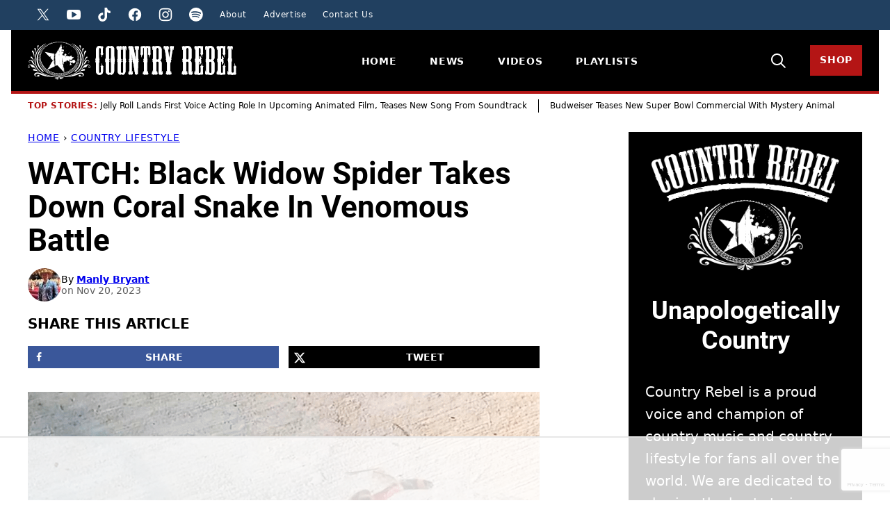

--- FILE ---
content_type: text/html; charset=utf-8
request_url: https://www.google.com/recaptcha/api2/anchor?ar=1&k=6Lf4pKYqAAAAANKMGHIafnjSMC2Ml40yDW6TFu3X&co=aHR0cHM6Ly9jb3VudHJ5cmViZWwuY29tOjQ0Mw..&hl=en&v=PoyoqOPhxBO7pBk68S4YbpHZ&size=invisible&anchor-ms=20000&execute-ms=30000&cb=1caxi45mv7ey
body_size: 48545
content:
<!DOCTYPE HTML><html dir="ltr" lang="en"><head><meta http-equiv="Content-Type" content="text/html; charset=UTF-8">
<meta http-equiv="X-UA-Compatible" content="IE=edge">
<title>reCAPTCHA</title>
<style type="text/css">
/* cyrillic-ext */
@font-face {
  font-family: 'Roboto';
  font-style: normal;
  font-weight: 400;
  font-stretch: 100%;
  src: url(//fonts.gstatic.com/s/roboto/v48/KFO7CnqEu92Fr1ME7kSn66aGLdTylUAMa3GUBHMdazTgWw.woff2) format('woff2');
  unicode-range: U+0460-052F, U+1C80-1C8A, U+20B4, U+2DE0-2DFF, U+A640-A69F, U+FE2E-FE2F;
}
/* cyrillic */
@font-face {
  font-family: 'Roboto';
  font-style: normal;
  font-weight: 400;
  font-stretch: 100%;
  src: url(//fonts.gstatic.com/s/roboto/v48/KFO7CnqEu92Fr1ME7kSn66aGLdTylUAMa3iUBHMdazTgWw.woff2) format('woff2');
  unicode-range: U+0301, U+0400-045F, U+0490-0491, U+04B0-04B1, U+2116;
}
/* greek-ext */
@font-face {
  font-family: 'Roboto';
  font-style: normal;
  font-weight: 400;
  font-stretch: 100%;
  src: url(//fonts.gstatic.com/s/roboto/v48/KFO7CnqEu92Fr1ME7kSn66aGLdTylUAMa3CUBHMdazTgWw.woff2) format('woff2');
  unicode-range: U+1F00-1FFF;
}
/* greek */
@font-face {
  font-family: 'Roboto';
  font-style: normal;
  font-weight: 400;
  font-stretch: 100%;
  src: url(//fonts.gstatic.com/s/roboto/v48/KFO7CnqEu92Fr1ME7kSn66aGLdTylUAMa3-UBHMdazTgWw.woff2) format('woff2');
  unicode-range: U+0370-0377, U+037A-037F, U+0384-038A, U+038C, U+038E-03A1, U+03A3-03FF;
}
/* math */
@font-face {
  font-family: 'Roboto';
  font-style: normal;
  font-weight: 400;
  font-stretch: 100%;
  src: url(//fonts.gstatic.com/s/roboto/v48/KFO7CnqEu92Fr1ME7kSn66aGLdTylUAMawCUBHMdazTgWw.woff2) format('woff2');
  unicode-range: U+0302-0303, U+0305, U+0307-0308, U+0310, U+0312, U+0315, U+031A, U+0326-0327, U+032C, U+032F-0330, U+0332-0333, U+0338, U+033A, U+0346, U+034D, U+0391-03A1, U+03A3-03A9, U+03B1-03C9, U+03D1, U+03D5-03D6, U+03F0-03F1, U+03F4-03F5, U+2016-2017, U+2034-2038, U+203C, U+2040, U+2043, U+2047, U+2050, U+2057, U+205F, U+2070-2071, U+2074-208E, U+2090-209C, U+20D0-20DC, U+20E1, U+20E5-20EF, U+2100-2112, U+2114-2115, U+2117-2121, U+2123-214F, U+2190, U+2192, U+2194-21AE, U+21B0-21E5, U+21F1-21F2, U+21F4-2211, U+2213-2214, U+2216-22FF, U+2308-230B, U+2310, U+2319, U+231C-2321, U+2336-237A, U+237C, U+2395, U+239B-23B7, U+23D0, U+23DC-23E1, U+2474-2475, U+25AF, U+25B3, U+25B7, U+25BD, U+25C1, U+25CA, U+25CC, U+25FB, U+266D-266F, U+27C0-27FF, U+2900-2AFF, U+2B0E-2B11, U+2B30-2B4C, U+2BFE, U+3030, U+FF5B, U+FF5D, U+1D400-1D7FF, U+1EE00-1EEFF;
}
/* symbols */
@font-face {
  font-family: 'Roboto';
  font-style: normal;
  font-weight: 400;
  font-stretch: 100%;
  src: url(//fonts.gstatic.com/s/roboto/v48/KFO7CnqEu92Fr1ME7kSn66aGLdTylUAMaxKUBHMdazTgWw.woff2) format('woff2');
  unicode-range: U+0001-000C, U+000E-001F, U+007F-009F, U+20DD-20E0, U+20E2-20E4, U+2150-218F, U+2190, U+2192, U+2194-2199, U+21AF, U+21E6-21F0, U+21F3, U+2218-2219, U+2299, U+22C4-22C6, U+2300-243F, U+2440-244A, U+2460-24FF, U+25A0-27BF, U+2800-28FF, U+2921-2922, U+2981, U+29BF, U+29EB, U+2B00-2BFF, U+4DC0-4DFF, U+FFF9-FFFB, U+10140-1018E, U+10190-1019C, U+101A0, U+101D0-101FD, U+102E0-102FB, U+10E60-10E7E, U+1D2C0-1D2D3, U+1D2E0-1D37F, U+1F000-1F0FF, U+1F100-1F1AD, U+1F1E6-1F1FF, U+1F30D-1F30F, U+1F315, U+1F31C, U+1F31E, U+1F320-1F32C, U+1F336, U+1F378, U+1F37D, U+1F382, U+1F393-1F39F, U+1F3A7-1F3A8, U+1F3AC-1F3AF, U+1F3C2, U+1F3C4-1F3C6, U+1F3CA-1F3CE, U+1F3D4-1F3E0, U+1F3ED, U+1F3F1-1F3F3, U+1F3F5-1F3F7, U+1F408, U+1F415, U+1F41F, U+1F426, U+1F43F, U+1F441-1F442, U+1F444, U+1F446-1F449, U+1F44C-1F44E, U+1F453, U+1F46A, U+1F47D, U+1F4A3, U+1F4B0, U+1F4B3, U+1F4B9, U+1F4BB, U+1F4BF, U+1F4C8-1F4CB, U+1F4D6, U+1F4DA, U+1F4DF, U+1F4E3-1F4E6, U+1F4EA-1F4ED, U+1F4F7, U+1F4F9-1F4FB, U+1F4FD-1F4FE, U+1F503, U+1F507-1F50B, U+1F50D, U+1F512-1F513, U+1F53E-1F54A, U+1F54F-1F5FA, U+1F610, U+1F650-1F67F, U+1F687, U+1F68D, U+1F691, U+1F694, U+1F698, U+1F6AD, U+1F6B2, U+1F6B9-1F6BA, U+1F6BC, U+1F6C6-1F6CF, U+1F6D3-1F6D7, U+1F6E0-1F6EA, U+1F6F0-1F6F3, U+1F6F7-1F6FC, U+1F700-1F7FF, U+1F800-1F80B, U+1F810-1F847, U+1F850-1F859, U+1F860-1F887, U+1F890-1F8AD, U+1F8B0-1F8BB, U+1F8C0-1F8C1, U+1F900-1F90B, U+1F93B, U+1F946, U+1F984, U+1F996, U+1F9E9, U+1FA00-1FA6F, U+1FA70-1FA7C, U+1FA80-1FA89, U+1FA8F-1FAC6, U+1FACE-1FADC, U+1FADF-1FAE9, U+1FAF0-1FAF8, U+1FB00-1FBFF;
}
/* vietnamese */
@font-face {
  font-family: 'Roboto';
  font-style: normal;
  font-weight: 400;
  font-stretch: 100%;
  src: url(//fonts.gstatic.com/s/roboto/v48/KFO7CnqEu92Fr1ME7kSn66aGLdTylUAMa3OUBHMdazTgWw.woff2) format('woff2');
  unicode-range: U+0102-0103, U+0110-0111, U+0128-0129, U+0168-0169, U+01A0-01A1, U+01AF-01B0, U+0300-0301, U+0303-0304, U+0308-0309, U+0323, U+0329, U+1EA0-1EF9, U+20AB;
}
/* latin-ext */
@font-face {
  font-family: 'Roboto';
  font-style: normal;
  font-weight: 400;
  font-stretch: 100%;
  src: url(//fonts.gstatic.com/s/roboto/v48/KFO7CnqEu92Fr1ME7kSn66aGLdTylUAMa3KUBHMdazTgWw.woff2) format('woff2');
  unicode-range: U+0100-02BA, U+02BD-02C5, U+02C7-02CC, U+02CE-02D7, U+02DD-02FF, U+0304, U+0308, U+0329, U+1D00-1DBF, U+1E00-1E9F, U+1EF2-1EFF, U+2020, U+20A0-20AB, U+20AD-20C0, U+2113, U+2C60-2C7F, U+A720-A7FF;
}
/* latin */
@font-face {
  font-family: 'Roboto';
  font-style: normal;
  font-weight: 400;
  font-stretch: 100%;
  src: url(//fonts.gstatic.com/s/roboto/v48/KFO7CnqEu92Fr1ME7kSn66aGLdTylUAMa3yUBHMdazQ.woff2) format('woff2');
  unicode-range: U+0000-00FF, U+0131, U+0152-0153, U+02BB-02BC, U+02C6, U+02DA, U+02DC, U+0304, U+0308, U+0329, U+2000-206F, U+20AC, U+2122, U+2191, U+2193, U+2212, U+2215, U+FEFF, U+FFFD;
}
/* cyrillic-ext */
@font-face {
  font-family: 'Roboto';
  font-style: normal;
  font-weight: 500;
  font-stretch: 100%;
  src: url(//fonts.gstatic.com/s/roboto/v48/KFO7CnqEu92Fr1ME7kSn66aGLdTylUAMa3GUBHMdazTgWw.woff2) format('woff2');
  unicode-range: U+0460-052F, U+1C80-1C8A, U+20B4, U+2DE0-2DFF, U+A640-A69F, U+FE2E-FE2F;
}
/* cyrillic */
@font-face {
  font-family: 'Roboto';
  font-style: normal;
  font-weight: 500;
  font-stretch: 100%;
  src: url(//fonts.gstatic.com/s/roboto/v48/KFO7CnqEu92Fr1ME7kSn66aGLdTylUAMa3iUBHMdazTgWw.woff2) format('woff2');
  unicode-range: U+0301, U+0400-045F, U+0490-0491, U+04B0-04B1, U+2116;
}
/* greek-ext */
@font-face {
  font-family: 'Roboto';
  font-style: normal;
  font-weight: 500;
  font-stretch: 100%;
  src: url(//fonts.gstatic.com/s/roboto/v48/KFO7CnqEu92Fr1ME7kSn66aGLdTylUAMa3CUBHMdazTgWw.woff2) format('woff2');
  unicode-range: U+1F00-1FFF;
}
/* greek */
@font-face {
  font-family: 'Roboto';
  font-style: normal;
  font-weight: 500;
  font-stretch: 100%;
  src: url(//fonts.gstatic.com/s/roboto/v48/KFO7CnqEu92Fr1ME7kSn66aGLdTylUAMa3-UBHMdazTgWw.woff2) format('woff2');
  unicode-range: U+0370-0377, U+037A-037F, U+0384-038A, U+038C, U+038E-03A1, U+03A3-03FF;
}
/* math */
@font-face {
  font-family: 'Roboto';
  font-style: normal;
  font-weight: 500;
  font-stretch: 100%;
  src: url(//fonts.gstatic.com/s/roboto/v48/KFO7CnqEu92Fr1ME7kSn66aGLdTylUAMawCUBHMdazTgWw.woff2) format('woff2');
  unicode-range: U+0302-0303, U+0305, U+0307-0308, U+0310, U+0312, U+0315, U+031A, U+0326-0327, U+032C, U+032F-0330, U+0332-0333, U+0338, U+033A, U+0346, U+034D, U+0391-03A1, U+03A3-03A9, U+03B1-03C9, U+03D1, U+03D5-03D6, U+03F0-03F1, U+03F4-03F5, U+2016-2017, U+2034-2038, U+203C, U+2040, U+2043, U+2047, U+2050, U+2057, U+205F, U+2070-2071, U+2074-208E, U+2090-209C, U+20D0-20DC, U+20E1, U+20E5-20EF, U+2100-2112, U+2114-2115, U+2117-2121, U+2123-214F, U+2190, U+2192, U+2194-21AE, U+21B0-21E5, U+21F1-21F2, U+21F4-2211, U+2213-2214, U+2216-22FF, U+2308-230B, U+2310, U+2319, U+231C-2321, U+2336-237A, U+237C, U+2395, U+239B-23B7, U+23D0, U+23DC-23E1, U+2474-2475, U+25AF, U+25B3, U+25B7, U+25BD, U+25C1, U+25CA, U+25CC, U+25FB, U+266D-266F, U+27C0-27FF, U+2900-2AFF, U+2B0E-2B11, U+2B30-2B4C, U+2BFE, U+3030, U+FF5B, U+FF5D, U+1D400-1D7FF, U+1EE00-1EEFF;
}
/* symbols */
@font-face {
  font-family: 'Roboto';
  font-style: normal;
  font-weight: 500;
  font-stretch: 100%;
  src: url(//fonts.gstatic.com/s/roboto/v48/KFO7CnqEu92Fr1ME7kSn66aGLdTylUAMaxKUBHMdazTgWw.woff2) format('woff2');
  unicode-range: U+0001-000C, U+000E-001F, U+007F-009F, U+20DD-20E0, U+20E2-20E4, U+2150-218F, U+2190, U+2192, U+2194-2199, U+21AF, U+21E6-21F0, U+21F3, U+2218-2219, U+2299, U+22C4-22C6, U+2300-243F, U+2440-244A, U+2460-24FF, U+25A0-27BF, U+2800-28FF, U+2921-2922, U+2981, U+29BF, U+29EB, U+2B00-2BFF, U+4DC0-4DFF, U+FFF9-FFFB, U+10140-1018E, U+10190-1019C, U+101A0, U+101D0-101FD, U+102E0-102FB, U+10E60-10E7E, U+1D2C0-1D2D3, U+1D2E0-1D37F, U+1F000-1F0FF, U+1F100-1F1AD, U+1F1E6-1F1FF, U+1F30D-1F30F, U+1F315, U+1F31C, U+1F31E, U+1F320-1F32C, U+1F336, U+1F378, U+1F37D, U+1F382, U+1F393-1F39F, U+1F3A7-1F3A8, U+1F3AC-1F3AF, U+1F3C2, U+1F3C4-1F3C6, U+1F3CA-1F3CE, U+1F3D4-1F3E0, U+1F3ED, U+1F3F1-1F3F3, U+1F3F5-1F3F7, U+1F408, U+1F415, U+1F41F, U+1F426, U+1F43F, U+1F441-1F442, U+1F444, U+1F446-1F449, U+1F44C-1F44E, U+1F453, U+1F46A, U+1F47D, U+1F4A3, U+1F4B0, U+1F4B3, U+1F4B9, U+1F4BB, U+1F4BF, U+1F4C8-1F4CB, U+1F4D6, U+1F4DA, U+1F4DF, U+1F4E3-1F4E6, U+1F4EA-1F4ED, U+1F4F7, U+1F4F9-1F4FB, U+1F4FD-1F4FE, U+1F503, U+1F507-1F50B, U+1F50D, U+1F512-1F513, U+1F53E-1F54A, U+1F54F-1F5FA, U+1F610, U+1F650-1F67F, U+1F687, U+1F68D, U+1F691, U+1F694, U+1F698, U+1F6AD, U+1F6B2, U+1F6B9-1F6BA, U+1F6BC, U+1F6C6-1F6CF, U+1F6D3-1F6D7, U+1F6E0-1F6EA, U+1F6F0-1F6F3, U+1F6F7-1F6FC, U+1F700-1F7FF, U+1F800-1F80B, U+1F810-1F847, U+1F850-1F859, U+1F860-1F887, U+1F890-1F8AD, U+1F8B0-1F8BB, U+1F8C0-1F8C1, U+1F900-1F90B, U+1F93B, U+1F946, U+1F984, U+1F996, U+1F9E9, U+1FA00-1FA6F, U+1FA70-1FA7C, U+1FA80-1FA89, U+1FA8F-1FAC6, U+1FACE-1FADC, U+1FADF-1FAE9, U+1FAF0-1FAF8, U+1FB00-1FBFF;
}
/* vietnamese */
@font-face {
  font-family: 'Roboto';
  font-style: normal;
  font-weight: 500;
  font-stretch: 100%;
  src: url(//fonts.gstatic.com/s/roboto/v48/KFO7CnqEu92Fr1ME7kSn66aGLdTylUAMa3OUBHMdazTgWw.woff2) format('woff2');
  unicode-range: U+0102-0103, U+0110-0111, U+0128-0129, U+0168-0169, U+01A0-01A1, U+01AF-01B0, U+0300-0301, U+0303-0304, U+0308-0309, U+0323, U+0329, U+1EA0-1EF9, U+20AB;
}
/* latin-ext */
@font-face {
  font-family: 'Roboto';
  font-style: normal;
  font-weight: 500;
  font-stretch: 100%;
  src: url(//fonts.gstatic.com/s/roboto/v48/KFO7CnqEu92Fr1ME7kSn66aGLdTylUAMa3KUBHMdazTgWw.woff2) format('woff2');
  unicode-range: U+0100-02BA, U+02BD-02C5, U+02C7-02CC, U+02CE-02D7, U+02DD-02FF, U+0304, U+0308, U+0329, U+1D00-1DBF, U+1E00-1E9F, U+1EF2-1EFF, U+2020, U+20A0-20AB, U+20AD-20C0, U+2113, U+2C60-2C7F, U+A720-A7FF;
}
/* latin */
@font-face {
  font-family: 'Roboto';
  font-style: normal;
  font-weight: 500;
  font-stretch: 100%;
  src: url(//fonts.gstatic.com/s/roboto/v48/KFO7CnqEu92Fr1ME7kSn66aGLdTylUAMa3yUBHMdazQ.woff2) format('woff2');
  unicode-range: U+0000-00FF, U+0131, U+0152-0153, U+02BB-02BC, U+02C6, U+02DA, U+02DC, U+0304, U+0308, U+0329, U+2000-206F, U+20AC, U+2122, U+2191, U+2193, U+2212, U+2215, U+FEFF, U+FFFD;
}
/* cyrillic-ext */
@font-face {
  font-family: 'Roboto';
  font-style: normal;
  font-weight: 900;
  font-stretch: 100%;
  src: url(//fonts.gstatic.com/s/roboto/v48/KFO7CnqEu92Fr1ME7kSn66aGLdTylUAMa3GUBHMdazTgWw.woff2) format('woff2');
  unicode-range: U+0460-052F, U+1C80-1C8A, U+20B4, U+2DE0-2DFF, U+A640-A69F, U+FE2E-FE2F;
}
/* cyrillic */
@font-face {
  font-family: 'Roboto';
  font-style: normal;
  font-weight: 900;
  font-stretch: 100%;
  src: url(//fonts.gstatic.com/s/roboto/v48/KFO7CnqEu92Fr1ME7kSn66aGLdTylUAMa3iUBHMdazTgWw.woff2) format('woff2');
  unicode-range: U+0301, U+0400-045F, U+0490-0491, U+04B0-04B1, U+2116;
}
/* greek-ext */
@font-face {
  font-family: 'Roboto';
  font-style: normal;
  font-weight: 900;
  font-stretch: 100%;
  src: url(//fonts.gstatic.com/s/roboto/v48/KFO7CnqEu92Fr1ME7kSn66aGLdTylUAMa3CUBHMdazTgWw.woff2) format('woff2');
  unicode-range: U+1F00-1FFF;
}
/* greek */
@font-face {
  font-family: 'Roboto';
  font-style: normal;
  font-weight: 900;
  font-stretch: 100%;
  src: url(//fonts.gstatic.com/s/roboto/v48/KFO7CnqEu92Fr1ME7kSn66aGLdTylUAMa3-UBHMdazTgWw.woff2) format('woff2');
  unicode-range: U+0370-0377, U+037A-037F, U+0384-038A, U+038C, U+038E-03A1, U+03A3-03FF;
}
/* math */
@font-face {
  font-family: 'Roboto';
  font-style: normal;
  font-weight: 900;
  font-stretch: 100%;
  src: url(//fonts.gstatic.com/s/roboto/v48/KFO7CnqEu92Fr1ME7kSn66aGLdTylUAMawCUBHMdazTgWw.woff2) format('woff2');
  unicode-range: U+0302-0303, U+0305, U+0307-0308, U+0310, U+0312, U+0315, U+031A, U+0326-0327, U+032C, U+032F-0330, U+0332-0333, U+0338, U+033A, U+0346, U+034D, U+0391-03A1, U+03A3-03A9, U+03B1-03C9, U+03D1, U+03D5-03D6, U+03F0-03F1, U+03F4-03F5, U+2016-2017, U+2034-2038, U+203C, U+2040, U+2043, U+2047, U+2050, U+2057, U+205F, U+2070-2071, U+2074-208E, U+2090-209C, U+20D0-20DC, U+20E1, U+20E5-20EF, U+2100-2112, U+2114-2115, U+2117-2121, U+2123-214F, U+2190, U+2192, U+2194-21AE, U+21B0-21E5, U+21F1-21F2, U+21F4-2211, U+2213-2214, U+2216-22FF, U+2308-230B, U+2310, U+2319, U+231C-2321, U+2336-237A, U+237C, U+2395, U+239B-23B7, U+23D0, U+23DC-23E1, U+2474-2475, U+25AF, U+25B3, U+25B7, U+25BD, U+25C1, U+25CA, U+25CC, U+25FB, U+266D-266F, U+27C0-27FF, U+2900-2AFF, U+2B0E-2B11, U+2B30-2B4C, U+2BFE, U+3030, U+FF5B, U+FF5D, U+1D400-1D7FF, U+1EE00-1EEFF;
}
/* symbols */
@font-face {
  font-family: 'Roboto';
  font-style: normal;
  font-weight: 900;
  font-stretch: 100%;
  src: url(//fonts.gstatic.com/s/roboto/v48/KFO7CnqEu92Fr1ME7kSn66aGLdTylUAMaxKUBHMdazTgWw.woff2) format('woff2');
  unicode-range: U+0001-000C, U+000E-001F, U+007F-009F, U+20DD-20E0, U+20E2-20E4, U+2150-218F, U+2190, U+2192, U+2194-2199, U+21AF, U+21E6-21F0, U+21F3, U+2218-2219, U+2299, U+22C4-22C6, U+2300-243F, U+2440-244A, U+2460-24FF, U+25A0-27BF, U+2800-28FF, U+2921-2922, U+2981, U+29BF, U+29EB, U+2B00-2BFF, U+4DC0-4DFF, U+FFF9-FFFB, U+10140-1018E, U+10190-1019C, U+101A0, U+101D0-101FD, U+102E0-102FB, U+10E60-10E7E, U+1D2C0-1D2D3, U+1D2E0-1D37F, U+1F000-1F0FF, U+1F100-1F1AD, U+1F1E6-1F1FF, U+1F30D-1F30F, U+1F315, U+1F31C, U+1F31E, U+1F320-1F32C, U+1F336, U+1F378, U+1F37D, U+1F382, U+1F393-1F39F, U+1F3A7-1F3A8, U+1F3AC-1F3AF, U+1F3C2, U+1F3C4-1F3C6, U+1F3CA-1F3CE, U+1F3D4-1F3E0, U+1F3ED, U+1F3F1-1F3F3, U+1F3F5-1F3F7, U+1F408, U+1F415, U+1F41F, U+1F426, U+1F43F, U+1F441-1F442, U+1F444, U+1F446-1F449, U+1F44C-1F44E, U+1F453, U+1F46A, U+1F47D, U+1F4A3, U+1F4B0, U+1F4B3, U+1F4B9, U+1F4BB, U+1F4BF, U+1F4C8-1F4CB, U+1F4D6, U+1F4DA, U+1F4DF, U+1F4E3-1F4E6, U+1F4EA-1F4ED, U+1F4F7, U+1F4F9-1F4FB, U+1F4FD-1F4FE, U+1F503, U+1F507-1F50B, U+1F50D, U+1F512-1F513, U+1F53E-1F54A, U+1F54F-1F5FA, U+1F610, U+1F650-1F67F, U+1F687, U+1F68D, U+1F691, U+1F694, U+1F698, U+1F6AD, U+1F6B2, U+1F6B9-1F6BA, U+1F6BC, U+1F6C6-1F6CF, U+1F6D3-1F6D7, U+1F6E0-1F6EA, U+1F6F0-1F6F3, U+1F6F7-1F6FC, U+1F700-1F7FF, U+1F800-1F80B, U+1F810-1F847, U+1F850-1F859, U+1F860-1F887, U+1F890-1F8AD, U+1F8B0-1F8BB, U+1F8C0-1F8C1, U+1F900-1F90B, U+1F93B, U+1F946, U+1F984, U+1F996, U+1F9E9, U+1FA00-1FA6F, U+1FA70-1FA7C, U+1FA80-1FA89, U+1FA8F-1FAC6, U+1FACE-1FADC, U+1FADF-1FAE9, U+1FAF0-1FAF8, U+1FB00-1FBFF;
}
/* vietnamese */
@font-face {
  font-family: 'Roboto';
  font-style: normal;
  font-weight: 900;
  font-stretch: 100%;
  src: url(//fonts.gstatic.com/s/roboto/v48/KFO7CnqEu92Fr1ME7kSn66aGLdTylUAMa3OUBHMdazTgWw.woff2) format('woff2');
  unicode-range: U+0102-0103, U+0110-0111, U+0128-0129, U+0168-0169, U+01A0-01A1, U+01AF-01B0, U+0300-0301, U+0303-0304, U+0308-0309, U+0323, U+0329, U+1EA0-1EF9, U+20AB;
}
/* latin-ext */
@font-face {
  font-family: 'Roboto';
  font-style: normal;
  font-weight: 900;
  font-stretch: 100%;
  src: url(//fonts.gstatic.com/s/roboto/v48/KFO7CnqEu92Fr1ME7kSn66aGLdTylUAMa3KUBHMdazTgWw.woff2) format('woff2');
  unicode-range: U+0100-02BA, U+02BD-02C5, U+02C7-02CC, U+02CE-02D7, U+02DD-02FF, U+0304, U+0308, U+0329, U+1D00-1DBF, U+1E00-1E9F, U+1EF2-1EFF, U+2020, U+20A0-20AB, U+20AD-20C0, U+2113, U+2C60-2C7F, U+A720-A7FF;
}
/* latin */
@font-face {
  font-family: 'Roboto';
  font-style: normal;
  font-weight: 900;
  font-stretch: 100%;
  src: url(//fonts.gstatic.com/s/roboto/v48/KFO7CnqEu92Fr1ME7kSn66aGLdTylUAMa3yUBHMdazQ.woff2) format('woff2');
  unicode-range: U+0000-00FF, U+0131, U+0152-0153, U+02BB-02BC, U+02C6, U+02DA, U+02DC, U+0304, U+0308, U+0329, U+2000-206F, U+20AC, U+2122, U+2191, U+2193, U+2212, U+2215, U+FEFF, U+FFFD;
}

</style>
<link rel="stylesheet" type="text/css" href="https://www.gstatic.com/recaptcha/releases/PoyoqOPhxBO7pBk68S4YbpHZ/styles__ltr.css">
<script nonce="Pxz6IAuXTkETFkIqw6vFIg" type="text/javascript">window['__recaptcha_api'] = 'https://www.google.com/recaptcha/api2/';</script>
<script type="text/javascript" src="https://www.gstatic.com/recaptcha/releases/PoyoqOPhxBO7pBk68S4YbpHZ/recaptcha__en.js" nonce="Pxz6IAuXTkETFkIqw6vFIg">
      
    </script></head>
<body><div id="rc-anchor-alert" class="rc-anchor-alert"></div>
<input type="hidden" id="recaptcha-token" value="[base64]">
<script type="text/javascript" nonce="Pxz6IAuXTkETFkIqw6vFIg">
      recaptcha.anchor.Main.init("[\x22ainput\x22,[\x22bgdata\x22,\x22\x22,\[base64]/[base64]/[base64]/[base64]/[base64]/[base64]/KGcoTywyNTMsTy5PKSxVRyhPLEMpKTpnKE8sMjUzLEMpLE8pKSxsKSksTykpfSxieT1mdW5jdGlvbihDLE8sdSxsKXtmb3IobD0odT1SKEMpLDApO08+MDtPLS0pbD1sPDw4fFooQyk7ZyhDLHUsbCl9LFVHPWZ1bmN0aW9uKEMsTyl7Qy5pLmxlbmd0aD4xMDQ/[base64]/[base64]/[base64]/[base64]/[base64]/[base64]/[base64]\\u003d\x22,\[base64]\\u003d\x22,\x22wqdZw5rDusOxw4vDicKGwqMKw6tzw47DtcKSUR/CjMODOcOOwqVTRcK7bhs4w7JKw5jCh8KFKxJowqMBw4XClGpww6BYIAdDLMKCBhfClsOvwqDDtGzCjB8kVFgsIcKWf8OSwqXDqx5ydFPChcOfDcOheUB1BQlJw6/CnWonD3okw5DDt8OMw6h/wrjDsXE0WwkAw7PDpSUVwoXDqMOAw7YWw7EgCkTCtsOGV8OIw7ssK8Ksw5lYZC/DusOZXMOZWcOjWgfCg2PCpgTDsWvCnMK0GsKyJ8O1EFHDnQTDuATDtsOAwovCoMKXw74AWcOpw7BZOD3DrknCll7CjEjDpTE0bVXDv8Ocw5HDrcKrwo/Ch21LSGzCgGN9T8Kww4vChcKzwozCnD3DjxgMbFQGEkl7Ul/DqlDCmcKNwpzClsKoMcOEwqjDrcO/UX3DnkzDs27DncOxJMOfwoTDl8KGw7DDrMKcAyVDwppGwoXDkW1TwqfCtcOYw50mw691wqfCusKNcTfDr1zDjsOJwp8mw488ecKPw6DCu1HDvcOWw5TDgcO0SRrDrcOaw7bDjDfCpsKTanTCgEsRw5PCqsOAwpsnEsOYw67Ck2h6w4tlw7PCosO/dMOKLQrCkcOeRGrDrXcxwpbCvxQqwqB2w4s7c3DDimdzw5NcwqUPwpVzwqlCwpNqPk3Ck0LCl8KTw5jCpcK/w4Ibw4p3wrJQwpbCnMO9HTwiw6siwowawpLCkhbDjMOrZ8KLCFzCg3xJYcOdVnVKSsKjwovDkBnCggYcw7tlwqbDp8Kwwp0NQMKHw71Ww4tAJyAaw5dnE1YHw7jDjh/DhcOKL8OZA8OxJW0tUT5RwpHCnsOKwrp8U8OAwrwhw5czw7/CvMOXNQNxIGfCkcObw5HCt0LDtMOedMKzFsOKejbCsMK7XMOzBMKLYgTDlRoDXUDCoMO4H8K9w6PDv8KoMMOGw4EOw7ISwpzDpxxxUAHDuWHCiixVHMOcTcKTX8OtIcKuIMKQwo80w4jDrQLCjsOeSMObwqLCvXvCtcO+w5wubFYAw78hwp7ClyPClA/[base64]/DgcKSw5srLzjCisOxwr3DnMKrw6ELLMK7wr9iU8KuEcOmRsO6w5rDj8KuI1PCmiNcGGwHwpcDa8OTVB9ldMOMwp/Ct8OOwrJZAsOMw5fDqBE5wpXDnMO7w7rDqcKZw68tw5fCv2/DgCzCk8KVwq7ClMOIwrjCncO8wqbCrsK1HkgeGsKiw7hlwq8IYVPCgkTCr8KUwq/DjsOiM8Kcw4PChMOGBkYDdSMDfsKdEMOlw7bDjV7CuikXw4zChcK8w6bDqQnDl3rDsDzCgnTCnlYJwq8kw7smw55/wrfDtRBLw6t+w5vCh8O/[base64]/w4zDklbCrjNdBcOvwojDuDFhHXXCuXkuHcKNAMKPL8KhPUzDkihWworCjcOfHHnCuHA0IcOZEsKvwpcrUVHDlSVxwoLCsB5xwpnDqzwgccK1ScKzIznCgcOAwpDDnxTDh18CLcOJw7DDgcOYDC7DmsK4G8O9wrEIdXLDlXJow6jDjXNOw6JWwrEcwo/CucKjwq3CjTBjw5PDqT1UAsKNPlAfX8O3WkN9wpxDw4keBWjDngbCgcKzw68aw4jCj8OVw6BhwrJpw7IGw6bChMKSSMK/AC0eTADDjsKiwqEbwoDDkcKEwosFUQJoeEogw6R0VsOaw7spYMKTSh9ZwoXClsK4w6TDrlNZwpkOwoHCrTjCryRpbsO5w6PDkMKuw69Ta1jCqSDDksKcw4dfwrh/wrZ0wplsw4glPD7Dpm5XPGQAGsKbH0jDqMOwekPCg05IIXxowp0dwpLCgnIiwpQuQhjCvSV/wrbDgBtvwq/DuWjDhSYkBcOrw7zDml81wqbDmi9Nw4tvZcKCbcKCScKeGMKqd8KfA0sow6dvw4TDpgQBOG8CwqbClMK3NTl/w6/DoXYhwqY2wp/CujPCumfChBjDnMO1YMO/w79qwqISw6o+C8KkwqnCtnUqacORWjrDl0TDoMOXXTnDhBNvRWRta8K0Aj4twrYAwr/DgGVLw4jDn8KQw6rClQEFJMKewpTDrMOrwr9xwrYlJUQIQQvChiXDlQ3Di3LClsKaN8Kfwr3DmATCg1AAw7s0BcKdF1zCmMKTw5TCq8KjFsKMcxB4wp9uwqIPw4dRwrMqY8KiNS8XOxR7TsOtOXPCpMKrw4dHwpLDnwhJw6YmwoscwrVoelQeEmE/B8O+XCbCmk/DicOrd15zwqXDv8Orw68wwpLDqmMuYy0xw5jCv8KUMMO6GMK3w4RMZXTCjjbCs2hxwp9UPsKkw4HDmMKnB8KBZmvDj8O9Z8OFCMKOM3fCncOJwrfCn1fDvyN3wqgdQMKNwqw1w4PCsMONODDCj8OEwp8nCjBxw4cBSyJlw7hjRsO5wp3Dt8OjTXYZLETDmsKKw4/Don7Ck8OrcMKXBErDnsKDVGzCmAZoOwNTacKmwpnDqsKFwobDlyAaAsKJK3zChkc2wqdVwo3CjMKgAiNiGsK+RMOMWzzDixPDj8OaC3lsZXEvwqjCkB/[base64]/R8KWJgDCkTzDsGjDpsOkacK2w7k/wqvDrCc4wpxHwo/CjW46w4zDjUjCrcOKwoXDncOsc8KxVTl4w7LDoSMDIcKTwopVwrtdw4FOCBMqdMKuw7ZNNxRiw44Vw7PDhH4DYsODUyggBljCrlvDmx1Xw6N/w5DDr8OzIsKFBU5ddMODYMKyw6ULw6xYNCXDph96F8KBRkbCrRDCvMK0wq0pTcOuVMO9wrsVwotowrfCvwdJw4h/wqRBTMO+CwUhw5HCosKiLRjDk8OMw5VzwpR9woICLmTDlmvDgXDDiQUTGw5/aMKfGcKOw7YuMx3DnsKbw6vCrMKWOgvDiS3ClcOCT8KMIAHCr8Kaw68ww4g7wq3DkEoIwqzCnQrCpcKhw7gxEidjwqk2wrzDicOcZTfDlDLChMKibsOHYnhUwq/DjRLCgC9fZcOCw6V4aMORVnl4wos/[base64]/DtDJDwqlCbMOhMMKRRMOPThRVBsOhw6/CtkMzw7oJBsKvwqYKfFHCi8OhwpXCrsOBPsOWdU7DiitYwqA2w6ZVPRzCo8OxBcOgw70KeMOOQ1fCq8Oawo7CqhIMw45cdMK0w6VrQMKzNGpgw4YEw4fCj8O/wrN8wp8sw6UAZ3jCksKnwozCkcOVwoo+AMOCw4jDliIBwq/CpcOxwoLChwsSKcOQw4kHShEKKcOUw4bCjcK4wpweE3Aow4sGwpfCpAHCghQkccO3wrPCvAnClcKmdMO/eMO/wqFBwqhHPzMDwprCriLCrsO2HMO+w4dcw711OcONwrx+wpTDiAxdKxQiSWkCw6cuecK8w6dWw7DCpMOWw4wNw7zDmmbClcKmwqnClz/[base64]/w4k/w7Vyw5PDo1UpaVQfPsK5w5JkKcOWwrLDssOSMcKFw4DDj39sA8OBdMKjYSPDkjxnw5dmw5rCjjladjERw67CuV8KwohZJcOZOcOcEy4lEjo5worChVgkwqrClVLDqFvDmcK3DirCgG8FBMOpw4stw6ACLcOsTRUIU8OtVMKlw7t3w7lsI05pd8O6w6nCr8K2PsK/EmnCoMKxD8OCwpHDjsOfwogWw4DDrMKwwrtrUy1iwpHDvsOcHlfDk8O8HsOrwpkGA8OjT10KUS7Dn8OocMK0wqfDg8OfTn/CnwfDuHnCsiRLbMOMTcOvwpPDncOTwoUYwqdOSH59KsOqwq8GGsO9WVDCp8KmUhHDnisWB2BOEQ/CjcKewpMJMwrCr8KXRXzDmCzCtMKuw78mccOJwpXDgMKvasObRnnClsK2wpIywq/CvMK/w7HDvHjCsl50w4cmwqYTw5XCgcK5wo/Dn8ObRMKHMsOww7lkwqvDssKQwql7w47CjwFIH8KjNcOHNkzDs8KVTCDCvsKywpQsw54iwpA9fMO1N8Kyw6MJwojCqnXDksO0w4jCpsKvSBQaw61TWsOaX8OKfMKpa8O/UR7CqRo5wpvDucOvwonCjBJISMK/U2gSdsOEwr17w5hnaFnDiQ8Aw71xwpHDj8Kwwq0pFcKKwofCqMO3Jk/CnsK7w5www4NSw6oyFcKGw5Znw7FfCwnDpT/CucK3w4ogwoQaw5rCg8K9B8KqUQjDksOBGcKxCWDClcKqLCnDuBBwcwbDpi3DjnstQ8OTOMK4woPDkMOnQMKawqMkw4sfTGxNwr0+w53Cm8KxfcKHw7IOwqk0NMKewrvCnsO2wq0nO8K3w4xOwr3CvXrCqMOXw5/CucKaw5tqHsKCX8ODwqTCqEbDm8KWw7BjFyUELnjCmcKyEWUPcsObU0/DjsKywpzDmxVRw4rDsFjCjFvCkRlTHsKMwoLCmE9awqHCpgdEwrrCnG/Ch8KLLEQ4woXCocOUwonDkETCqMK/GcOVWwIiOAJzasONwo7DiGF8TRrDtcOPw4fDicKgZMK3w7t/[base64]/Dq8K3UMO5XcKRwrLDpgPDtHkhwpvCiMKkHcOfRMOHCMOAdcKWd8KYZsOZfiRiZcK6LTs1SVsPwq85PsOfw5bCgcOEwr7CgVPCnhjDqsO3C8KsM3VmwqdkEz5WCsKXw5stP8Omw5vCmcK6Nx0DbcKRwpHCn2Row4HCvEPCpmgOwrRyMAshw5/CsUlpZX7CnSNxwqnChQTCiF0jwq5uHsKMw7bDrznDo8KBw5ZMwpDCuVBFwqBYXMO1VMOXR8KjcnfDjRl+ElYeMcKcBA4aw43CmF3DvMKcw5LCk8K/dAELw78aw6R/Xl4Tw7HDphjCrcKPHGPCqj/Cr2bCncKBN1UjCVgFwpHCk8OfMcKjw47CqsKlcsKjdcKVHCzClcOUY1DDosOJZh5zwqlEfQAqw6how5EZf8O5wrE1wpXCpMOywp9mCRbChAtrPVPDq3vDp8KBw4/[base64]/wrfDksKSJyfCl8Opwopow4/CiCBbw7/DncKFf0FiXE7Ci2JHPcKGVXnCocKXw6bCv3LCnsOew5XDisKuwoxNM8KodcKhXMOlw7/CoR9uwpJSw7jCmU07T8KMR8ONIS/CtkNEZcKfwpTCm8OuOnBbOkfClxjCuyPCrD5ka8O8R8KlUmrCq3zDrCHDl0/DicOkbMOHw7LCtsO/w69cIDjDjcO+M8OtwqjCvcK1ZcK4cTQKQ2zDsMKuIsKqXAskw5RWwqzDm28MwpDDu8K/wrIiw6YfVWFqGyRVwphBw4jCsHcbe8KwwrDCjQoHZi7DmygVLMKwd8ObUzzDlMO+wrg2N8OPDhBdw6MTw6nDnsKQJWLDnEPDh8KLRlYkw7jDksOcw6/CtcK9wpnCrSZhwqrDmhjDtsOrGlIEHngBw5HCn8OQwpTDmMK+w4M4LDNbU20wwrHCrRDDpkrCrsORw7/DuMKREm7DpjbDhcORwpvDlsOTwq80MmLDlSoERyfDtcOIRVXCkQzCqcOnwp/[base64]/[base64]/DvMOkwqnDpA1bw7TCtHkcw7XDo0w8wqbDqUt5w4BrEhTCm0fDmcK1w5fCm8KXwpZ6woTDmsKhfkjDvcKkesKkwpxNwr8yw6PCsBsJw6A0wqHDmxVnwrXDkMO0wrpFYjzDlHUSwozCqmzDknbCmMKMGcK5WsKkwpXCs8KuwprCmsKYDMKTwo/[base64]/CtMKwBDwGIMKlesOxwo/DkADDucKyw4vDl8Ojwp/DrV5MJg59wocrfm/Di8KYw7Ikw6w/w5wFwpXDo8KJdzgdw54uw4bClWTCmcOWEsK3UcKnwo7DqsOZXXRjw5AhenN+X8KJwp/DpBHDh8Ksw7ACX8O2VAQbw7TCpQPCvzHDtW/CgcOww4Uye8OMwo7CjMKcdcKAwqZBw6PCkm/Dv8Onb8OowqgrwocZWkkMwoTCisOYV25wwrl9wpTCkXRcw5ElOGISw7QowobDl8OcY2oLaTbDgcOZwoVnYsK8wqnDjsKpR8KDWsOfVMKlPzfCgcK+wqvDg8OLByIIYX/CtG56wqfCohbDt8OXO8OLScOFeENYBsKwwqHDhsORw4NWMsO0ZMKXZ8OFGMKWwr5iwq4Vw7/CokwQwp7DpGd3wq/ChiFvw7XDrjZiUlVXY8K6w5UIA8KWCcOkdcOULcO4SmI5w5E5EjHDpcK6wovDg1vDqg8+w5MCA8OfA8OJwrHDjEofRcOjw4HCrR1Vw5/Ch8Ojwr5Fw6PCsMK1Ix/Cr8ONYF0sw6vCrcKDw5gVw4ovw7XDqipgwo/DuHZ2w4rCkcOgF8K/wqAAdsK+wrVew511w7fDnsO4w5VCOMO8w7nCsMK5w5s2wprCkMO5w47DtWjCkiErOgPDmWRrQSx6A8OAO8Osw6cdwrtew5PDlDMmw4EawozDqkzCpMOWwprDjsO0EsOFw416wopSGmZmTsO/[base64]/CnMOXwrzClyU5w4XCqMOuPGzCnMK7U8OpH8O1woTCijTDsgc+YUjCqjApwrzCkCltWcKIEsKARCfDkE3CozoLDsObMsOgwrTCpG10w7/CqsK6w7hpHwPDmz40HDLDsyU0wpDDpWPCjnjCgSpUwoIawqHCvntYYEgJVcKVPW9yRMO1wp8owpQ/w45UwpYuRi/DqC5eHsOEUsKvw63Cu8OJw5jDrlY8U8OVw44DfsOqIk4QY1Alwqcewot+wrfCisO1AcOZwonDmcKlHQRMPgnDv8K1wrN1w7E9wrHChzLDgsKPw5Zhw7/Cn3rCusO8HkE5YFjCmMOYDSlMw4fDugvDg8Kfw65lbkcOwotkCcO5H8Oaw5Ukwr8+F8KLw5nCk8OiOcKSw6I1MwTDpCsdNcKAZT3CoXo7wrLCo04qw6F2EcKWbkbCiCjDiMKeZzLCrn0mw4t2C8K+LsOsTwktXAnDpF/CmsKWX3HCsn3Dv053AMKGw7FFw6bCv8KeQCxOHUIfGMOGw7LDqsOMwpTDhn9Ow51DRF3ClcOCD1HDmsOJwqRKHcO2wpHDkQUKf8O2OgrDtXXCqMODdW1/[base64]/w6vCmG3CgkTCp8Oob33ClsOFUgTDjcOWwqTCiF7DpsKNFB3Cr8OIeMOew5bDky7DgAkEw5AfFT3ChMONHsO9KMOhbMOsScKqwoIuQkPCqQLDpsKMGsKNwqjDkg/CkEh+w6LCk8KOwqnCqsKgJQfChMO2w5AdAB7CmsK7J002a3/DnsKyaRQPW8K6JsKfdMK+w6rCtcOvT8OqIMOYw4EGCmPCp8Kmw4zCu8KHw7FXwpTCjSgXIcKdLmnCncOBdD5ewopMwqJOLsK4w7E/w65TwojCiGPDlsK+AcKnwoFSwrJNw5/[base64]/[base64]/wq4Ww4kVw5FhU8KHwoBjw50wZcKWCMKbwpMow5bDpMOTOQ9oFDHChsOzwojDo8OAw7PDssOHwpBaI1PDhMOqYcOOw6/[base64]/wpMTwqTCq191w77Dv8KaMysGwr7CihPDsifCt8OywrvCr0w+wo10wpDCosO5JMKeacO6dlxBIj87SsOHwrA4w4dYV1ZlX8OSJkcIZzHDrDxhccOCNzgMLcKEC1HCtF7ChVI7w6Ulw77Dk8Ohw5FpwoXDqRs6NxhBwr/[base64]/DjMOuw57DniLDisKvw4TCjC3DssOPwoRySHdKX0s0worCqMOhdTzDkjcxbMO/w69mw7Uzw6l/AnnCqcO2HEXDrsKyPcOxw4vDoDZkw4LCj3d4wotkwpDDgyvDpcOMwpNpCMKIwoTDtcOqw5zCr8OjwoNyMwfDkD1YacOSwrPCvcKAw4PDisKbw6jCpcKwAcOjdmDCnMO7woYdJ1VUJ8KSJV/ChMODwofCv8KpLMK7wpPCnzLDvcKIwq/Cg3kjw6TCrsKdEMOobsOWdnJQLMKJYmBCCgfDomNRw5UHOA9SGsOOw5rDgXfDlX/[base64]/ClH1zwrsWwqttN0duSVDDgsODwpFJVxZVwr/CphfDtw/DjxMzP0VYbyMOwpQ1w5bCmsOWwo/[base64]/woXCtsKYw6omwrA6w57DhsOCFMKBQ8KUXjjDkcKzw5gsCwXCr8OOHSzDlznDt2rCinIWLQDCihPDq0V4CG4mYsOsa8Otw4xbJUnCrgVkK8KhajVwwplEw67CsMK3ccOjwqrCmsKpw4VQw54VE8KwIU/DicOifsKkw7/DkQjDlsOiwp8eWcO3GG/[base64]/NsKGLhAlMsK6w5fDuAoTbk4RwqnDpMOqN8OkLlg/LcOpwoLCmMKsw7VAw7bDscK6dA/DuHUlICl/J8OXw4Yqw5/[base64]/ChFzDqSHDn8K0wrFXw6QowqYHNcKZwqhQw7JIEUHCi8OZw6DCo8OKwrHCiMOcwq/DujfCmsKjw5EPw7U4w5jCixDCgwnCnnojasO2w4w3w6DDiR7DlVHCmTc3Oh/Di0zDgicPw59fBlnCvsKrwqzDq8KkwpgwBMKkFcKyf8OOU8KhwoM7w7o1KcO3w4ACwrnDnFc+AMO7fsOIF8K1DDfCssKQNxvCuMKlw5HCvgbChXIoAMOwwr/[base64]/CkMKuw65mwqPDgAhBIFBJOBBIw7c6w4/CrhrCkEDDmWRkw5dMcXAsFTPDgcO4HMOjw7pMLSBPXznDtsKMY0NJbk8cYsO0cMKqIzFmfzfCrMOZfcO/LmdRZgpKcCMewq/[base64]/a8Olwo5KOhnDo2Mww77Ci8O7w4wZwqN5wr3DvMO+wqZ7CUzCrUZgwpFaw5nCpMOKKMKGw5fDh8KQKyxpw44IIsK/HDrDvXd7V37CtsKDdnLDrMKZw5LDojdSwpLCicOcwrQ6wo/CnMKGw4HChsOeMsOvcBd2UsOrw7lWQW7Do8OrwrnCixrDg8OMw4zDt8KRTHQPbQjCj2fCnsKfJ37Cli3DhxLDsMO+w7VYw5p9w6fClsKywpfCjsK/T2HDtcKPwo5CAQwHwrQePMK/FcKaJsOCwqYOwq3DlcOtw7tKEcKKwrzDtC8Pwr/DjsOOdMKlwqwSWMO5MMKaCsO1YcOxw6HDuE/DisKUOsKFQCbCtQfChwwlwphLw4/DsGrDu1HCv8KLdsOgYg3DucOfH8KTTsOwKRjCgsOTwrPDpx17G8OxDcK+w5zCgw7Dr8Omw47CvsKBd8O8w4LClsOXwrXDqycoEMKPccOODws2Q8K/cgbDqGHDu8K6YsOKd8KZwonDk8KSeXXDicK5wqDCjmJhw6vCsRM5cMOGHBNrwqjCrVbDncKWwqPDusOrw6k/IMOewrzCu8O1T8OnwqEgwqDDh8KTw53Dg8KpEh0gwr9xUXfDhUHCllzCnD/DuGLDl8OGTUpPwqXCpynDtAEwbTXDjMOESsK8w7jDr8KmPsOPw4DDgMOxw5NtfUMnFHs+Tg0ew5rDkMO+wr/DiTcJWgREwojCnAk3WMOaXB48f8O6O1scXTXCm8OLwr8IL1jCtG3Cn1PCuMOSR8OPw50QPsOrw6rDoyXCpjvCvj/[base64]/WsKjZ8Knw5fCg8KAw4UidcONAxfCjsKgFgbCh8KWwp7ChlTCicO/KWd5FcOfw7jDsFUbw4HCrMOIZ8Onw4EBGcKsS2nCvMKtwr3Dun3CmRk3w4EKeQ0BwqfCjTROw41gw7zCosKHw4nDv8OvEElnwpRuwqUBJMKiZHzCjAfCkQ5Ow5rClMK5LsKiSnVNwpNrwqLCnxULcDICJBkNwpvCnMKGHsOtwq/Dl8KsLhgBCx9FMFfCqgzDqsOvXFvCqcK+PMKGScOhw4c+w51PwojDvXdZCsKawrQhbcKDw63DgsKJTcO3YSDDs8K6NVfDhcO5PMO4w5nCk2PCkcOUw5XDl0TCkz3CmFXDtmgYwrcEw4AbTsO8wpswWBR3w73DiS7DpcOIZMKtBUfDoMKmw7/Cu2YYwqEfe8Oqwq8ww51AccKXVMOnwrBwIHQkCcOew5pNfsK2w5zCuMO+SMK5M8OiwrbCmkwGGSIGw59xeFTDvx7Dv0t+wo3Dpl52XMOFw4DDvcOcwrBbw7/CqWFQCMKPe8KRwoB7w7HCuMO3wrDCuMO8w4rCu8K3YkfCvy5aWcK7NVBSb8OxJsKawqbDgMOKTyTDq0DCmVLDgBVawoVQw5k4I8OGwobDvm4QG1Nqw4UwByJAw4/Cp01ow5YFw5VqwrZYKMOsQk4bwrvDqR7Cg8O2w7DChcOhwowLAyDCrmEVw7TCoMOTwr81wp0cwqrDn2LClk/[base64]/CtT8ERzBWw5hbdcO8HsKlwp/[base64]/[base64]/CtMKlGnkGwoXDpMK2EDHCglbCsGlQw4rCusO1ZzgTUlFiw5srw7bCh2UXw5RdK8OEwrQGwowiw6/CmlFVwr09w7DDpnNtNMKbC8OnAV7Dq2p1bsOBwoAkwq7DnxcMwq1Iw6ULCcK7w4QXwo/CucKaw74gaxXCk2/ChcOJdXLCgsO1MHnCscKnw6cmVT9+GEIUwqgwS8KXQ0J6DmVGGsO4A8KOw4NPRybDhns4w48VwpJYw4nDlm7CosOEVFo4HcKbFEZKZUnDuHduJcKNwrctYsKwMHDCiTIdDw/DiMObw5PDiMKQw5zDvTHDisK2JH/[base64]/Cg8K2eCM8wqzCmSJxFMK2w4XCmR0pRhbCm8KhwqIyw6XDvXZSF8K5w6HCrxvDum1Pw5/[base64]/CjEvCv8Kkw4MTwrnCgMKLwonCiXtFwpPDojhHIcO1FQgswrnClMK+w63CkQkAecOcBsKKw7AbWMKeKXRrwpt+VsO/w5l3w7Ycw7PCjm4vw6/Cm8KEw7bCg8OwCkUpBcONMxbDlkfDggJcwpjChMKyw6zDiibDlcO/BSjDg8KPwofCqcOuYinDlkfClX1DwqPCmMKdIMOURcKBw6ICwrbDmsO8w7kDw6TCocKZw7bCsRHDv0N6UcO3wo86Im/CgsK7w5rCncOCwoDCrHvCi8OFw7LCkgjDo8K2w4HCn8KXwrV0GydHN8OZwpItwotcDMOqGBMYVsKqGUrDk8K1M8Khw7XCkmHChEZjSElWwonDtDErdUjChsKNEDjCjcOowop/My/[base64]/CpMObwrlfbDQOwrMoNUFadsOEwoUiwrTCq8OHwqZWVxvDnGtbwqwLw48mw6ovw5g7w7HDu8Oow5gEWcKMNS7Cn8K8wrBjw5/[base64]/[base64]/DgsO/[base64]/Dgx/CoQ7DjVIcGsKTYBXCl8Ksw4tMwrMHYsKzw6rCombDvsOqdxjCsTxhDsKXf8K2AE7CuUXCrF7DjnlUXMKYw6PDqzBgT3lLBURCX2Vyw6hQAQ/DhXfDisKkw5fCkn1FdEPDogQ6fnXCjcOWw4kWScKDdVsQwoRlW1pYwpTDssOpw6zDuAMnwqRWAjwEwqY8w4XCoBJTwoZvFcO/wobCpMOgw4sVw5FxBMOrwqnDicKhFMOZwqbDkGTDmCjCocObwo3DoTotdSBSwoXDjA/DsMKMKT3CtntVw4LDnC7CmgMuwpZJwq7DlMORwphOwrDDsz/DtMOmw74eSC1swq4AdcOMwq/Cn1jDkRXDiR7CvsO7w756wpbDhsK/[base64]/e8KLwp/DtAo0C8OYasKbB3DCg3vDll7DqUZXa0nDqwI0w47CinjCq3wUfsKRw4TDlMOOw7zCugduAsOcGTAww4Z/w5rDjSXCtcKow6AVw5HDv8OqfcOmBMKjSsKKbcOtwo0TVMODFmEbe8KcwrfCrsOWwpPCmsKzw4XCr8OfH0lGIxHCi8OtSl9JbhRkZTBQw7DCicKIElXCrMKYADnCtARTwoMHwqjDtsKzw6gFHMOtwoEfAwHClsOOw6tRCDPDuldow5/CksO1w7rCmTbDtnXDh8Kfwogaw7YAUxgyw5rCuQfCscK/wrVNw5LCoMOlR8OuwpBfwqNMwpnCq3DDgcOQKUDDl8KUw67Dp8OWG8KCwr9swogLVlcxHTp+EUXDq3M5wqMFw6bDg8O5w5jCsMOVPcOtwpg0RsKYAsKQw6LClkcvGT/Dvl/DgnrCisOiw6bDgMO5w4huw4kDfUfDmSbCg3jChDjDsMOHw5pTE8KAwo5jO8KME8O0CcKbw7zDocKnw4EIw7FSw4jDnxsVw7AXw4PCkAsmJcOmbMOjwqDDm8OIdkEywqXDl0VvX0JpBQPDicOkWMO5agsgesO0TcOewo/Di8Oaw4DDucKxfzbChsO7WsOzw4jDkMO9P23Dql8ww7TDh8KIFwjCssK3wp/DmivDhMOmXMOYDsO+VcKswpzCh8OKAMKXwow7w7wbLsOiw6sewpVJRQtgwqhSw6PDrMO6wo8lwqrCjcOHwq9fw73DuSbDh8OBwp/CsG1MWMOTw4jDl0Ibw7JfUMKqw5sEKcOzCyN8wqkQSsKqTSYbw7lKw4NpwqtOdTdvERTDicO3XyTCoQI2wqPDocKTw7DCsWLDk3zCi8KXw4I4w6XDqDVvDsOPw7I7w5TCvxTDngbDosO/w7DCoTvCtsOiw43Do2DClMOUwpfCn8OXwpjCrl08AcOPw4UCw7DDpMOBWEjClcODSnbDswDDgj0vwrXDqxXDg3HDsMOMG0LCj8Kpw5BmYcKeOVcsMyjCtFIQwoBADhXDrR3DvcOOw406woQEw51LBMOTwphMHsKewogOWjkbw7rDv8KjBsO0cH0bwpBsW8K/[base64]/CjxbCm1JMwp/CpztTw63CsQLDgMOYw7Y+KhZmG8O/PmrDucKtw5cCWhbCglQPw5/DhMKPcMOfAijDtyETw6cYwqY8DsOsOcOYw4PCvMORwpdSPyVHbHvCkQPCvnXCtsO8w5cUE8KDwp7CoCosPXDCo1vDjsKCw5fDgB4hwq/[base64]/[base64]/DqzFqfDMNwrjDhTnCnlx9wqXChUIUwqlfwrZyXcKzw4c4UhHDlMKpw6gjMQwrGsOPw4HDjGMjFjPDuCrCiMO5w7x9w4DDmmjDkMOBQ8KUw7TClMOfwqJ/[base64]/Dt8Kwwp5owonChsO/L8KKZMKqw67DkTMDZATDnhw5w70ow7bDt8K1eg5Aw6/ClmdQwrvCisOsFsK2dcOaAllow7jCkGnCtlXCvSJ2RcK1wrMKUyNIwqxKeXDDvVMVa8OSwrfCsQdLw7vCniHCtcOxwpnDgivDm8KQP8Ktw5/CoyPCiMO6wr/CnGTCkT9EwrgTwrI4HFvChMORw6PDhsOtcMKYPHbCl8OKSWM0w4YiTCrDmzvCgwoxNMOhNEPDhlTDoMKBwpvDh8KRJ3Bgw6/DgsO9w55Kw5M/[base64]/CmMKlw7s+w7JJwpkAw5LDocKLa8OnSnTCl8KiSGgQPWzCkDxncwvCgcKgasOtwoMjw5Uow5J4w6vCgcOXwr1Cw5/DosK8w45Mw6/Dr8Kawqd9O8OTBcOTfsOFOnBuBzjCucOtIcKQw4fDpMOgw5XCqzw8wp3CmDs0bRvDqirDgmbDp8OCZEnDlcKMUw1Cw6HCiMK/w4QybMKFwqE2w64Ew75rLX0xXsKowpsKw5/Cqn/[base64]/CmMKVAn0vwoIBbF9ww6xsPsO+w4RxZMO1wpjDtWtDwrPDlcORw6oSaA9gGcOHdjVgwodpOMKTw5vCn8KDw5cewozDujBlwrtww4Z1dRxbG8OMF1HDhnbCksOVwoQIw552w5VucmxhH8K6J17DtcKMQcOMDV94Ui3CiVNiwp/DnnVRKMKww5l4wrp8wp4CwqdCJGQ5D8KmesOnw44jwpRDw4jCtsKOCMKcw5RYcRlXbcKawqJ7EzE4azscwpLDhsOKDsKYIsKDNhDCiGbCncO7B8KWHQdxw5PDmMONXMOiwrguNMOZDTTCtcOcw7/Dj2HDvxh+w6fDmcO6w7J5PHU3bsKgGSbCjELClVobwrbDu8Oow4/DjjfDuDJsKRtWZcKQwrs5PcOaw6NEwq9lGMKbwp3DqsOtw5E5w6HDmx1TJjXCssO6w6AGTMKHw5jCisKOw5TCtiQowqpESjcpbGURwpBkwpU0w41iJMO2TMOcw4bCu2ZxJsOHw6fDlsO4OllYw4vCt3bDjnfDqAPCm8ONfwJ5J8KNaMOHw4Ycw4/Cl33Dl8ODw7TCgcKMw7YCejdPfcO2BTjDjMOmciAZw5hGwqnDo8ODwqLCoMOZwqTDpBVFw5TDocKmwo5GwrTDpChewqXDjsKHw6V+wrA0LsK5HMKRw6/DpgRUfTFzwrbDtsKqwrvDrFLDoAjDnCrCtyXCtBbDhE8BwrIVfhHCq8Kbw6TCoMK9woZ+MTHCjMKEw73DkGt0HMKhw63Cozh1wp1qDXlxwpl/[base64]/S1I6b8K6LsKLBcKOLhkoL8Kmwr4xEn3CjMK6QsO/[base64]/M3TDu1M+wqRjKXx4HcOHw501C8KEw7/CnmPDlnXDv8OwwqPDoQ9SwojDqQJjasOvwrLDrG7DnjNCwpXCs3IswqLCvMOYY8OCdMKSw4DCiVVmdi7DvWtcwrtxQyjCtys6w7HCoMKzZG4TwoFCwo9iwrk+w7UrIsO6QcOUwrFYwpAQXU7DsWcqZ8O9w7fCuG8Ww4UQwr3DusKjC8K1PMOcPG4wwoUSw5/Ci8OMVMK5KDYoecOdQSDCvmnCqlLDlsKkM8Oqw58TY8OzwpXDtBs8wqnCo8KnNcKgw5TDphLDmlAEw70/w6FiwrVhwpM2w4dccMKrYMKnw7PDhMO3AMK2ZDTDmgpsV8OIwpTDt8K7w5xiV8OcPcO/wq/DusOtR3J9wpjCjVPDgsO1PMO0w4/[base64]/w6smZ2dLwqojw5J9w4PDojrClsOWw4MQwrYLw77Du2FCJDfDnQjCtTcnFzVDYsKSwq80bMOywovDjsKRNMOkwo3Cs8OYL099TSHDpMOZw48pPRDDuEUvfRsHA8KPDwLCjcK2w7waHyIBTVLDq8K/E8KuJMKhwqbCi8OwUULDtUTDvCU+w4/ClMOSZTrCkhgFa0bDuyYzw4d/FsO7LmjDqRPDksKuS2gRO0LCmiolw7w4dHAAwo5zwpgYaxHDiMKmw67CuV5/[base64]/DgwcbwqXCoSHCiSAXYcKWwo3DlhnCu8O+AcK/[base64]/CiX91FF4hGsOFBhkYwrE4BcKDw5k/woRTCkgew7gLwpnDpcOgAMOzw5LClBPClW0GTH/DrcKOJGhfwpHCgmTClMKlwpxSaS3DjcKvNGPDrcKmHisLLsKSbcOlwrNAVX/[base64]/ChMOJw5/CiMK1wqnCosKlSMKDwqgATsKkw6sSwrnCinkewoR0w6nDpi3DtRYZGMOWEcKQUSdlwrwEZcOZJMOpbFpQCW/DgADDiUzChQLDvcOlbcOnwpDDpBZ7woM7YsKbDwjDvMOFw5pefVJhw7o7w6dOdMO4wqFPNEnDuT88wp5Nwo4nck8/w6bDrcOuBHHDsQXDuMKMX8KdDMKIei5GdsOhw6LCvcKzwrNKdMKFw5FlEy0BUiDDkMKHwo5GwrUTFMKVw6s9I1xYKCnDmBd9wqzCmsKYw5HCr2FYw7IQYw3Ci8KvfFlSwpvCocKcSwx5LX/[base64]/DnTFYfVnCosO/wpnCm3R6wovDlsOmwps0w77DlMOiwr7Cj8KPYwgcwoTDh1HCqVgQwp/Cp8Kgw5UoaMKbwpRJDcKlw7AKHsK0w6PCsMOoKMKnRsKmw4zCq3zDjcKlwqs3fcOZGMKhXMO5wqrCuMObDMKxTwjDvWcqw7Zhw6/[base64]/eMK4VlfDniXCpsKsb3N1e8OqZcK3wo/DnVnCo0MXwrzDr8OZXcOlwo7CmlHDtcKQw7zDssKbfcOAwonDh0d4w6YwcMKew5XDvCRJXUzCmzVNw7XDncKEVsODwo/CgMK2N8Onw7IuWMKydsKQFMKmDWM/[base64]/DlGDCjEHDhMO/wpc5JQocF0DDgMOCwpjDvF/CuMK1e8K2Jwc6FcKKw4xWMsOTwrMgUsKrwohATcKAAsO3w4ZUfcKWA8OKwpzCiWwsw4wteVzDlF7CvcKSwrfDs0gEOzjDucOAwq0sw5TCiMO9wqjDp1/CkBsvBmUvGsOnwpprO8OywobDkMKuXMKNK8O2woQ5wonClGDCl8KpLnsOBhTCr8KIAcOawozDn8KPbADClUvDsUhCw5zCkcOUw7IxwqLCj1zDjHLDuC1bUXY+CcKXXMO1S8Otw7c0wrIGbCTDvHArw6ErVGjDuMO7w4dffMKnwqZdRX1UwpB/w4AxU8OGMhPDik0Jc8OELitKWcKgwp1Pw4PDhsOmCDfDky/DjgnCoMOpIFnCpcO+w7/[base64]/[base64]/CqXJmwpVANnDDlcKmw4vCs8KWdgkCZhASwqwHVsKDwpUcf8OTwrHDjcORwr3Dm8Klw6JIw6/CpMOfw6R3w6kAwoDClD0tV8K7PERrwrvDhcOLwr5fw6Z6w4PDpCIsc8KhGsO2LkcGL0JoOFEUXi3ChUfDvyzCh8KpwqUjwrnDu8O+eEItbHVFwrkuEcKnwovCt8OjwpZsIMK5w6pzJcKXwqgoZcOlN2rCh8O0aAbCqMO/[base64]/CisKUw5MYKMKwW8ODfxZkw6JVwr/CvxjCo8KGw7/DqMKfw4fDpwcAwrjCmUUzw4fDjcKZWMOaw7bCnsOBImbDisOeV8KzN8Oew5pzNMKxcUzCtsObADjDsMKjwrfDhMObasKWw4rDigPCksOdcMO+wrMhEH7DvsOSaMK+wqBFwpQ6w7I3AcOoYWN5w4l/w5UETcKlwp/[base64]\\u003d\\u003d\x22],null,[\x22conf\x22,null,\x226Lf4pKYqAAAAANKMGHIafnjSMC2Ml40yDW6TFu3X\x22,0,null,null,null,1,[21,125,63,73,95,87,41,43,42,83,102,105,109,121],[1017145,188],0,null,null,null,null,0,null,0,null,700,1,null,0,\[base64]/76lBhmnigkZhAoZnOKMAhmv8xEZ\x22,0,0,null,null,1,null,0,0,null,null,null,0],\x22https://countryrebel.com:443\x22,null,[3,1,1],null,null,null,1,3600,[\x22https://www.google.com/intl/en/policies/privacy/\x22,\x22https://www.google.com/intl/en/policies/terms/\x22],\x22O5gcTGuSp0NgWCovHF+hLHq0w9j0tabNHYjjXXr8iFA\\u003d\x22,1,0,null,1,1768962134524,0,0,[207,78,81],null,[98,142],\x22RC-M7J5765B09NpFQ\x22,null,null,null,null,null,\x220dAFcWeA7qPZ3LwzY2Vz9xScovSatBUl3zZb_vNUEEzCb6zLHhF_y1ybgrzCH4zGOjJVOlORWfglVbonaLeDjzNPXox5ybm6IhLA\x22,1769044934453]");
    </script></body></html>

--- FILE ---
content_type: text/html
request_url: https://api.intentiq.com/profiles_engine/ProfilesEngineServlet?at=39&mi=10&dpi=936734067&pt=17&dpn=1&iiqidtype=2&iiqpcid=ce9b6bb1-ed6c-42f6-ae96-98fd158e204b&iiqpciddate=1768958537487&pcid=a20944f6-ad18-4c28-bdf6-021099b56032&idtype=3&gdpr=0&japs=false&jaesc=0&jafc=0&jaensc=0&jsver=0.33&testGroup=A&source=pbjs&ABTestingConfigurationSource=group&abtg=A&vrref=https%3A%2F%2Fcountryrebel.com
body_size: 56
content:
{"abPercentage":97,"adt":1,"ct":2,"isOptedOut":false,"data":{"eids":[]},"dbsaved":"false","ls":true,"cttl":86400000,"abTestUuid":"g_afd07ace-0ecf-44d7-83e4-fdfe4b5cf692","tc":9,"sid":-1529456547}

--- FILE ---
content_type: text/plain
request_url: https://rtb.openx.net/openrtbb/prebidjs
body_size: -222
content:
{"id":"0b42f68f-d930-4369-bec3-597757444d0e","nbr":0}

--- FILE ---
content_type: text/plain
request_url: https://rtb.openx.net/openrtbb/prebidjs
body_size: -222
content:
{"id":"eed5a077-fdef-4f10-878f-c7a248f96b41","nbr":0}

--- FILE ---
content_type: text/plain
request_url: https://rtb.openx.net/openrtbb/prebidjs
body_size: -222
content:
{"id":"7a3695d9-ce74-432f-a0a8-ab82fa466eb4","nbr":0}

--- FILE ---
content_type: text/plain
request_url: https://rtb.openx.net/openrtbb/prebidjs
body_size: -84
content:
{"id":"513861cf-687e-48da-a817-a1d72cbe2895","nbr":0}

--- FILE ---
content_type: text/plain
request_url: https://rtb.openx.net/openrtbb/prebidjs
body_size: -222
content:
{"id":"39a468a8-e4d7-4b6a-86c2-df146c5a17ff","nbr":0}

--- FILE ---
content_type: text/plain
request_url: https://rtb.openx.net/openrtbb/prebidjs
body_size: -222
content:
{"id":"b91f42ac-35b5-4807-9f4d-bcd15e4ecdc8","nbr":0}

--- FILE ---
content_type: text/plain; charset=UTF-8
request_url: https://at.teads.tv/fpc?analytics_tag_id=PUB_17002&tfpvi=&gdpr_consent=&gdpr_status=22&gdpr_reason=220&ccpa_consent=&sv=prebid-v1
body_size: 56
content:
ODFjOGE2NDEtODg4MS00ZWYyLThlZDEtMmZiMWFiNmM5MGVjIy02LTI=

--- FILE ---
content_type: text/plain; charset=utf-8
request_url: https://ads.adthrive.com/http-api/cv2
body_size: 6676
content:
{"om":["00xbjwwl","06s33t10","0929nj63","0av741zl","0c298picd1q","0c45lfdk","0iyi1awv","0o3ed5fh","0p5m22mv","0p7rptpw","0s298m4lr19","0sm4lr19","1","10011/140f603d0287260f11630805a1b59b3f","10011/6d6f4081f445bfe6dd30563fe3476ab4","10011/b4053ef6dad340082599d9f1aa736b66","1011_302_56233474","1011_302_56233486","1011_302_56233565","1011_302_56241523","1011_302_56651747","1011_302_56862211","1011_302_56862220","1011_302_56982418","1011_302_57035106","1028_8728253","10310289136970_559920874","11142692","1185:1610326628","1185:1610326728","11896988","12010080","12010084","12010088","12168663","12219634","124843_8","124844_21","124848_7","124853_7","13mvd7kb","14298ykosoj","14xoyqyz","14ykosoj","1606221","1610326628","1610326728","176_CR52149034","17915723","17_23391215","17_23391224","17_23391269","17_24683314","17_24696313","17_24696317","17_24696320","17_24766981","17_24767200","17_24767207","17_24767217","17_24767229","17_24767234","17_24767245","17_24767248","17_24767538","1891/84813","1891/84814","1nswb35c","1qlxu0yx","1qycnxb6","1ul0ktpk","1vyerc6l","1zjn1epv","1zp8pjcw","1zx7wzcw","202430_200_EAAYACog7t9UKc5iyzOXBU.xMcbVRrAuHeIU5IyS9qdlP9IeJGUyBMfW1N0_","202d4qe7","206_522709","2132:45327624","2132:45514349","2132:45562714","2132:45562715","2132:45871983","2132:45999649","2132:46039506","2149:12147059","2149:12156461","2249:553781814","2249:553781913","2249:651118716","2249:703330140","2307:0llgkye7","2307:0o3ed5fh","2307:14ykosoj","2307:286bn7o6","2307:28u7c6ez","2307:38iojc68","2307:3ql09rl9","2307:4b80jog8","2307:4yevyu88","2307:61xc53ii","2307:63t6qg56","2307:6n1cwui3","2307:72szjlj3","2307:77gj3an4","2307:794di3me","2307:7zogqkvf","2307:8linfb0q","2307:8mv3pfbo","2307:8orkh93v","2307:8zkh523l","2307:98xzy0ek","2307:9925w9vu","2307:9nex8xyd","2307:9t6gmxuz","2307:a7w365s6","2307:bkkzvxfz","2307:bu0fzuks","2307:bvhq38fl","2307:bvrkon1j","2307:bw5u85ie","2307:c3jn1bgj","2307:c7ybzxrr","2307:c88kaley","2307:cv0h9mrv","2307:dif1fgsg","2307:djstahv8","2307:duxvs448","2307:e49ssopz","2307:eypd722d","2307:fmmrtnw7","2307:fovbyhjn","2307:fphs0z2t","2307:fqeh4hao","2307:ge4000vb","2307:hpybs82n","2307:ikek48r0","2307:jd035jgw","2307:m3128oiv","2307:n9sgp7lz","2307:nv0uqrqm","2307:o6aixi0z","2307:o8icj9qr","2307:oz3ry6sr","2307:p3cf8j8j","2307:plth4l1a","2307:pnprkxyb","2307:t2546w8l","2307:t4zab46q","2307:t83vr4jn","2307:thto5dki","2307:tteuf1og","2307:tty470r7","2307:ujqkqtnh","2307:v1oc480x","2307:v31rs2oq","2307:wt0wmo2s","2307:x9yz5t0i","2307:xc88kxs9","2307:z8hcebyi","24081062","2409_15064_70_86112923","2409_25495_176_CR52092921","2409_25495_176_CR52092954","2409_25495_176_CR52092957","2409_25495_176_CR52092958","2409_25495_176_CR52092959","2409_25495_176_CR52150651","2409_25495_176_CR52153848","2409_25495_176_CR52153849","2409_25495_176_CR52178316","2409_25495_176_CR52186411","2409_25495_176_CR52188001","24598437","24602726","24659781","24694793","24694815","24732876","24732878","25048198","25048614","25048620","25_3yuxoojp","25_53v6aquw","25_6bfbb9is","25_8b5u826e","25_m2n177jy","25_op9gtamy","25_oz31jrd0","25_sgaw7i5o","25_sqmqxvaf","25_ti0s3bz3","25_utberk8n","25_w3ez2pdd","25_wk8exctl","25_yi6qlg3p","25_ztlksnbe","25_zwzjgvpw","25zkgjsh","2636_1101777_7764-1036207","2636_1101777_7764-1036208","2636_1101777_7764-1036210","2662_255125_T26309109","2676:85661851","2711_64_12147059","2711_64_12169133","2715_9888_551337","2715_9888_554841","2760:176_CR52186411","286bn7o6","28u7c6ez","29402249","29414696","29414711","2ec29160-4e81-46c7-9821-91e1fbecd7c9","2gev4xcy","2i8t2rx0","2kbya8ki","2levso2o","2mk5t0sk","2yvhdypt","306_24732878","306_24767241","308_125203_16","308_125204_12","31334462","32288936","3335_25247_700109379","3335_25247_700109389","3335_25247_700109391","33419362","33604789","33605376","33627671","34182009","3490:CR52055522","3490:CR52092921","3490:CR52092923","3490:CR52175340","3490:CR52178315","3490:CR52178316","3490:CR52212687","3490:CR52212688","3490:CR52223725","3490:CR52223938","3490:CR52230541","34945989","3646_185414_T26335189","3658_15032_c7ybzxrr","3658_15078_fqeh4hao","3658_155735_plth4l1a","3658_157655_dif1fgsg","3658_15936_7zogqkvf","3658_18008_duxvs448","3658_18098_3ql09rl9","3658_22582_5a5vgxhj","3658_605572_c25uv8cd","3658_62450_61xc53ii","3658_83553_nv0uqrqm","3658_87799_c7mn7oi0","3658_87799_jq895ajv","36f8973a-eed8-4166-9b60-0df2d2c72902","3702_139777_24765460","3702_139777_24765461","3702_139777_24765466","3702_139777_24765468","3702_139777_24765476","3702_139777_24765477","3702_139777_24765483","3702_139777_24765499","3702_139777_24765527","3702_139777_24765529","3702_139777_24765544","3702_139777_24765546","3702_139777_24765548","381513943572","38557829","3858:9161807","38aad6d7-b75b-4b31-bae2-e3fa96aa787b","38iojc68","39303318","3LMBEkP-wis","3i298rzr1uu","3ql09rl9","3tkh4kx1","3yuxoojp","40854655","409_216326","409_216366","409_216384","409_216387","409_216396","409_216402","409_216406","409_216416","409_216498","409_216504","409_216506","409_220338","409_220349","409_223589","409_223599","409_225978","409_225982","409_225988","409_226321","409_226322","409_226332","409_226347","409_226352","409_227223","409_227224","409_227235","409_227239","42171161","42otcpb9","43jaxpr7","44023623","440735","45871983","458901553568","45999649","47869802","48449219","485027845327","48594493","48673577","48700636","48700649","49068569","49123012","492063","4941618","4972640","4aqwokyz","4b80jog8","4etfwvf1","4fk9nxse","4qxmmgd2","4sgewasf","4tgls8cg","4yevyu88","4zai8e8t","501425","51004532","521167","521_425_203499","521_425_203500","521_425_203504","521_425_203505","521_425_203507","521_425_203509","521_425_203514","521_425_203515","521_425_203516","521_425_203517","521_425_203518","521_425_203524","521_425_203526","521_425_203529","521_425_203535","521_425_203536","521_425_203542","521_425_203615","521_425_203617","521_425_203620","521_425_203621","521_425_203623","521_425_203624","521_425_203627","521_425_203633","521_425_203635","521_425_203647","521_425_203681","521_425_203683","521_425_203689","521_425_203698","521_425_203700","521_425_203702","521_425_203706","521_425_203708","521_425_203709","521_425_203712","521_425_203714","521_425_203728","521_425_203729","521_425_203730","521_425_203731","521_425_203732","521_425_203733","521_425_203741","521_425_203742","521_425_203744","521_425_203863","521_425_203867","521_425_203868","521_425_203877","521_425_203878","521_425_203885","521_425_203892","521_425_203893","521_425_203897","521_425_203905","521_425_203912","521_425_203917","521_425_203926","521_425_203929","521_425_203932","521_425_203934","521_425_203935","521_425_203936","521_425_203945","521_425_203946","521_425_203952","521_425_203975","521_425_203977","52qaclee","53v6aquw","549638","55090564","5510:1nswb35c","5510:7zogqkvf","5510:c88kaley","5510:cymho2zs","5510:kecbwzbd","5510:llssk7bx","5510:mznp7ktv","5510:ouycdkmq","5510:quk7w53j","55116643","55167461","5532:553781814","553781814","55526750","5563_66529_OADD2.7353040902703_13KLDS4Y16XT0RE5IS","5563_66529_OADD2.7353040902704_12VHHVEFFXH8OJ4LUR","5563_66529_OADD2.7353043681733_1CTKQ7RI7E0NJH0GJ0","5563_66529_OADD2.7353083169082_14CHQFJEGBEH1W68BV","55726028","557_409_216396","557_409_216596","557_409_220169","557_409_220343","557_409_220354","557_409_223589","557_409_228055","557_409_228115","557_409_228363","557_409_230714","557_409_235268","558_93_61xc53ii","558_93_duxvs448","558_93_v31rs2oq","56018481","56084269","560_74_18268075","56124956","5626536529","56341213","56632486","57161236","5726594343","576777115309199355","57f2bab3-caed-4b42-8e4a-0492e0124745","59780459","59780461","59780463","59780474","59856354","59873223","5989_1799740_703653677","5a5vgxhj","5hybz1bb","5iujftaz","5l03u8j0","5mh8a4a2","601381636","60168597","60842446","61085224","61210719","61213159","61213556","61381001","61524915","61900466","61916211","61916223","61916225","61916229","61932920","61932925","61932957","61xc53ii","6226505239","6226515917","6226530649","6226534261","6226543495","62494936","6250_66552_1048893436","6250_66552_1114985353","6250_66552_T26308731","627225143","627227759","627290883","627309156","627309159","627506494","628015148","628086965","628153053","628222860","628223277","628360579","628360582","628444259","628444349","628444433","628444439","628456307","628456310","628456379","628456382","628456391","628456403","628622163","628622169","628622172","628622175","628622241","628622244","628622247","628622250","628683371","628687043","628687157","628687460","628687463","628803013","628841673","629007394","629009180","629167998","629168001","629168010","629168565","629171196","629171202","629255550","629350437","62946736","62946748","62980343","62980383","62981075","630137823","63036544","63079480","6365_61796_784880263591","6365_61796_785326944648","6365_61796_785452881104","63barbg1","63t6qg56","651637462","659216891404","659713728691","67swazxr","680_99480_685191118","688078501","690_99485_1610326628","690_99485_1610326728","694552324","697189999","697190055","697525780","697525791","697877001","697893491","699467623","699812857","699813340","6adqba78","6b8inw6p","6hye09n0","6l96h853","6mj57yc0","6n1cwui3","6zt4aowl","700109379","700109391","702759712","702924317","704475669","705271545","705524420","705911045","70_85954255","70_85954266","70_85954276","70_85954280","70_86884724","70_86884731","7354_138543_85807343","74243_74_18268075","7732580","7764-1036204","7764-1036207","7764-1036208","7764-1036209","7764-1036210","77gj3an4","784880275657","794di3me","7969_149355_45563058","7969_149355_45595978","7969_149355_45999649","7a0tg1yi","7cmeqmw8","7pmot6qj","7qnppulg","7sf7w6kh","7u3dpqk1","7xb3th35","80070376","80070391","80_12047058","80ec5mhd","81407504","8152859","8152879","81783861","81783862","81783864","81783877","81783879","82ubdyhk","83443874","83813335","83813336","83813338","85070968","85914605","85914606","86509956","86621525","86621534","8831024240_704475669","8b5u826e","8d2bwdL_2rg","8ghp0k6o","8i63s069","8linfb0q","8orkh93v","8zkh523l","9057/211d1f0fa71d1a58cabee51f2180e38f","90_12491686","90xabdla","9598343","96srbype","9758013","98xzy0ek","9r15vock","9rvsrrn1","9t6gmxuz","9vykgux1","9wmwe528","FC8Gv9lZIb0","SChQFAH8jTE","TUhCCxRjZNc","YlnVIl2d84o","a1vt6lsg","a566o9hb","a7w365s6","a7wye4jw","an6hlc6t","ascierwp","b5e77p2y","b90cwbcd","b92980cwbcd","bd5xg6f6","bmvwlypm","bn278v80","bnef280p","bnpe74hh","bpwmigtk","bu0fzuks","bvhq38fl","bw5u85ie","bzp9la1n","c1298hsjx06","c1dt8zmk","c1hsjx06","c25uv8cd","c3298dhicuk","c3298jn1bgj","c3jn1bgj","c75hp4ji","c7ybzxrr","c7z0h277","c88kaley","cd40m5wq","cegbqxs1","cr-1fghe68cuatj","cr-1oplzoysubwe","cr-6ovjht2eu9vd","cr-6ovjht2euatj","cr-6ovjht2eubwe","cr-7251vj8ruatj","cr-97pzzgzrubqk","cr-98t2xj5wu8rm","cr-98xw3lzuubxf","cr-9hxzbqc08jrgv2","cr-Bitc7n_p9iw__vat__49i_k_6v6_h_jce2vj5h_PxWzTvgmq","cr-Bitc7n_p9iw__vat__49i_k_6v6_h_jce2vj5h_buspHgokm","cr-a9s2xf8vubwj","cr-a9s2xfzvubwj","cr-aaqt0j4wubwj","cr-aaqt0j7wubwj","cr-aav22g2vubwj","cr-aav22g2yubwj","cr-aawz2m2wubwj","cr-aawz2m4rubwj","cr-aawz2m4vubwj","cr-aawz2m6pubwj","cr-aawz3f0wubwj","cr-aawz3f2tubwj","cr-aawz3f3xubwj","cr-aawz3fzwubwj","cr-aawz3i2xubwj","cr-aawz3i4uubwj","cr-aawz3i6yubwj","cr-bx3yqad3u9vd","cr-bx3yqad3ubxe","cr-ccr05f6rv7uiu","cr-ccr05f8w17vjv","cr-ehxbj95eubwe","cr-f6puwm2w27tf1","cr-g7wv3h0qvft","cr-h6q46o706lrgv2","cr-k8unrlb2ubwe","cr-lg354l2uvergv2","cr-n352w0abu9vd","cr-n352w0abubwe","cr-oquvxidou9vd","cr-ptd6scc4uatj","cr-ptd6scc4ubxe","cr-submez76u9vd","cr-submez76uatj","cr-ywk9opcmubxe","cr223-dcpt4d8q07tm2","cv0h9mrv","cv2huqwc","cymho2zs","d4pqkecm","dc9iz3n6","dg2WmFvzosE","dif1fgsg","dpjydwun","dsugp5th","duxvs448","dwjp56fe","e2c76his","e406ilcq","ekocpzhh","emhpbido","extremereach_creative_76559239","eypd722d","fdujxvyb","fjzzyur4","fmbxvfw0","fo298vbyhjn","fo44dzby","fovbyhjn","fp298hs0z2t","fpbj0p83","fphs0z2t","fq298eh4hao","fqeh4hao","g2ozgyf2","g49ju19u","g749lgab","ge4000vb","ge4kwk32","gjwam5dw","gn2983plkq1","gn3plkq1","h0cw921b","h7jwx0t5","h9sd3inc","hauz7f6h","heyp82hb","hf9ak5dg","hgrz3ggo","hpybs82n","hr2985uo0z9","hueqprai","hxxrc6st","i776wjt4","iaqttatc","irMqs4j41TM","iw3id10l","izj71zey","izn7xb48","j1nt89vs","j39smngx","j4r0agpc","j5l7lkp9","jd035jgw","jonxsolf","jox7do5h","jr169syq","jschc727","jsu57unw","k0csqwfi","k1aq2uly","k28x0smd","k37d20v0","k3mnim0y","k4i0qcx1","kecbwzbd","klqiditz","kpxy446k","ksrdc5dk","kz8629zd","lc408s2k","ldnbhfjl","ldv3iy6n","ljai1zni","ll8m2pwk","llssk7bx","lp1o53wi","lp37a2wq","lu0m1szw","m00a5urx","m2n177jy","m3128oiv","m34utsc8","mmr74uc4","mnzinbrt","msspibow","mtsc0nih","mvs8bhbb","mznp7ktv","ncfr1yiw","np9yfx64","nv0uqrqm","nww7g1ha","o1jh90l5","o5h8ha31","o5xj653n","o705c5j6","oa0pvhpe","oe31iwxh","of0pnoue","of2980pnoue","ofoon6ir","okem47bb","op9gtamy","ouycdkmq","oz3ry6sr","p3cf8j8j","p7176b0m","p9jaajrc","pi2986u4hm4","pi6u4hm4","pi9dvb89","pl298th4l1a","plth4l1a","pmtssbfz","pnprkxyb","poc1p809","pr3rk44v","pug4sba4","pvu20l8t","q0nt8p8d","q67hxR5QUHo","q9plh3qd","qeds4xMFyQE","qffuo3l3","qjfdr99f","qq298vgscdx","qqj2iqh7","qqvgscdx","qts6c5p3","quk7w53j","r3co354x","ra3bwev9","rbs0tzzw","rmttmrq8","rp2988ds834","rqqpcfh9","rrlikvt1","rue4ecys","s2298ahu2ae","s2ahu2ae","s42om3j4","s4s41bit","scpvMntwtuw","sdodmuod","sqmqxvaf","sslkianq","t2298546w8l","t2546w8l","t2dlmwva","t393g7ye","t4zab46q","t5kb9pme","t79r9pdb","t8298b9twm5","t8b9twm5","ta3n09df","tchmlp1j","thto5dki","ti0s3bz3","tvhhxsdx","u2cc9kzv","u3oyi6bb","u7pifvgm","u863nap5","uc4zu049","ud61dfyz","ujqkqtnh","uk9x4xmh","uq0uwbbh","usle8ijx","uslxv9bg","utberk8n","v31rs2oq","v5w56b83","vbivoyo6","ven7pu1c","vettgmlh","veuwcd3t","vk8u5qr9","vkqnyng8","vqqwz0z3","vu2gu176","w15c67ad","w5et7cv9","w9lu3v5o","wa298ryafvp","wk8exctl","wt0wmo2s","wvye2xa9","ww9yxw2a","wy75flx2","wzzwxxwa","x420t9me","x9298yz5t0i","x9yz5t0i","xdaezn6y","xe7etvhg","xm7xmowz","xtxa8s2d","xz9ajlkq","y51tr986","ya4kstni","yass8yy7","ybgpfta6","yi6qlg3p","yl9likui","yvwm7me2","z8298p3j18i","z8p3j18i","zfexqyi5","znl4u1zy","ztlksnbe","zu18zf5y","zvdz58bk","zw6jpag6","zwzjgvpw","7979132","7979135"],"pmp":[],"adomains":["1md.org","a4g.com","about.bugmd.com","acelauncher.com","adameve.com","adelion.com","adp3.net","advenuedsp.com","aibidauction.com","aibidsrv.com","akusoli.com","allofmpls.org","arkeero.net","ato.mx","avazutracking.net","avid-ad-server.com","avid-adserver.com","avidadserver.com","aztracking.net","bc-sys.com","bcc-ads.com","bidderrtb.com","bidscube.com","bizzclick.com","bkserving.com","bksn.se","brightmountainads.com","bucksense.io","bugmd.com","ca.iqos.com","capitaloneshopping.com","cdn.dsptr.com","clarifion.com","clean.peebuster.com","cotosen.com","cs.money","cwkuki.com","dallasnews.com","dcntr-ads.com","decenterads.com","derila-ergo.com","dhgate.com","dhs.gov","digitaladsystems.com","displate.com","doyour.bid","dspbox.io","envisionx.co","ezmob.com","fla-keys.com","fmlabsonline.com","g123.jp","g2trk.com","gadgetslaboratory.com","gadmobe.com","getbugmd.com","goodtoknowthis.com","gov.il","grosvenorcasinos.com","guard.io","hero-wars.com","holts.com","howto5.io","http://bookstofilm.com/","http://countingmypennies.com/","http://fabpop.net/","http://folkaly.com/","http://gameswaka.com/","http://gowdr.com/","http://gratefulfinance.com/","http://outliermodel.com/","http://profitor.com/","http://tenfactorialrocks.com/","http://vovviral.com/","https://instantbuzz.net/","https://www.royalcaribbean.com/","ice.gov","imprdom.com","justanswer.com","liverrenew.com","longhornsnuff.com","lovehoney.com","lowerjointpain.com","lymphsystemsupport.com","meccabingo.com","media-servers.net","medimops.de","miniretornaveis.com","mobuppsrtb.com","motionspots.com","mygrizzly.com","myiq.com","myrocky.ca","national-lottery.co.uk","nbliver360.com","ndc.ajillionmax.com","nibblr-ai.com","niutux.com","nordicspirit.co.uk","notify.nuviad.com","notify.oxonux.com","own-imp.vrtzads.com","paperela.com","paradisestays.site","parasiterelief.com","peta.org","pfm.ninja","photoshelter.com","pixel.metanetwork.mobi","pixel.valo.ai","plannedparenthood.org","plf1.net","plt7.com","pltfrm.click","printwithwave.co","privacymodeweb.com","rangeusa.com","readywind.com","reklambids.com","ri.psdwc.com","royalcaribbean.com","royalcaribbean.com.au","rtb-adeclipse.io","rtb-direct.com","rtb.adx1.com","rtb.kds.media","rtb.reklambid.com","rtb.reklamdsp.com","rtb.rklmstr.com","rtbadtrading.com","rtbsbengine.com","rtbtradein.com","saba.com.mx","safevirus.info","securevid.co","seedtag.com","servedby.revive-adserver.net","shift.com","simple.life","smrt-view.com","swissklip.com","taboola.com","tel-aviv.gov.il","temu.com","theoceanac.com","track-bid.com","trackingintegral.com","trading-rtbg.com","trkbid.com","truthfinder.com","unoadsrv.com","usconcealedcarry.com","uuidksinc.net","vabilitytech.com","vashoot.com","vegogarden.com","viewtemplates.com","votervoice.net","vuse.com","waardex.com","wapstart.ru","wdc.go2trk.com","weareplannedparenthood.org","webtradingspot.com","www.royalcaribbean.com","xapads.com","xiaflex.com","yourchamilia.com"]}

--- FILE ---
content_type: text/plain
request_url: https://rtb.openx.net/openrtbb/prebidjs
body_size: -222
content:
{"id":"5c7acdd4-c0b8-4405-8738-5416ff9da9db","nbr":0}

--- FILE ---
content_type: text/plain
request_url: https://rtb.openx.net/openrtbb/prebidjs
body_size: -222
content:
{"id":"ac3255e6-60ca-4898-b7da-69f433af7fda","nbr":0}

--- FILE ---
content_type: text/plain
request_url: https://rtb.openx.net/openrtbb/prebidjs
body_size: -222
content:
{"id":"a544ac29-0d38-4df2-aba6-6e2761f42099","nbr":0}

--- FILE ---
content_type: text/plain
request_url: https://rtb.openx.net/openrtbb/prebidjs
body_size: -222
content:
{"id":"ccbb5a8b-0dd9-4b76-957b-487f98799d03","nbr":0}

--- FILE ---
content_type: text/plain
request_url: https://rtb.openx.net/openrtbb/prebidjs
body_size: -222
content:
{"id":"e854b4c1-4f8b-4f54-a2b5-1ec5f4a7bc26","nbr":0}

--- FILE ---
content_type: text/plain
request_url: https://rtb.openx.net/openrtbb/prebidjs
body_size: -222
content:
{"id":"0fe4c8bf-d969-4dc5-9cdf-ca0b7466e8b0","nbr":0}